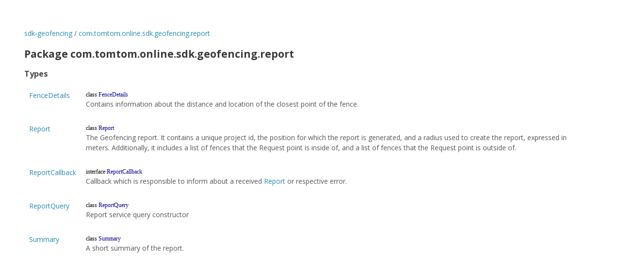

--- FILE ---
content_type: text/html
request_url: https://developer.tomtom.com/assets/downloads/mapssdk/APIReferences/JavaDocGeofencing_2.4.602/com.tomtom.online.sdk.geofencing.report/index.html
body_size: 477
content:
<HTML>
<HEAD>
<meta charset="UTF-8">
<title>com.tomtom.online.sdk.geofencing.report - sdk-geofencing</title>
<link rel="stylesheet" href="../../style.css">
</HEAD>
<BODY>
<a href="../index.html">sdk-geofencing</a>&nbsp;/&nbsp;<a href="./index.html">com.tomtom.online.sdk.geofencing.report</a><br/>
<br/>
<h2>Package com.tomtom.online.sdk.geofencing.report</h2>
<h3>Types</h3>
<table>
<tbody>
<tr>
<td>
<p><a href="-fence-details/index.html">FenceDetails</a></p>
</td>
<td>
<code><span class="keyword">class </span><span class="identifier">FenceDetails</span></code>
<p>Contains information about the distance and location of the closest point of the fence.</p>
</td>
</tr>
<tr>
<td>
<p><a href="-report/index.html">Report</a></p>
</td>
<td>
<code><span class="keyword">class </span><span class="identifier">Report</span></code>
<p>The Geofencing report. It contains a unique project id, the position for which the report is generated,
and a radius used to create the report, expressed in meters. Additionally, it includes a list of fences that
the Request point is inside of, and a list of fences that the Request point is outside of.</p>
</td>
</tr>
<tr>
<td>
<p><a href="-report-callback/index.html">ReportCallback</a></p>
</td>
<td>
<code><span class="keyword">interface </span><span class="identifier">ReportCallback</span></code>
<p>Callback which is responsible to inform about a received <a href="-report/index.html">Report</a> or respective error.</p>
</td>
</tr>
<tr>
<td>
<p><a href="-report-query/index.html">ReportQuery</a></p>
</td>
<td>
<code><span class="keyword">class </span><span class="identifier">ReportQuery</span></code>
<p>Report service query constructor</p>
</td>
</tr>
<tr>
<td>
<p><a href="-summary/index.html">Summary</a></p>
</td>
<td>
<code><span class="keyword">class </span><span class="identifier">Summary</span></code>
<p>A short summary of the report.</p>
</td>
</tr>
</tbody>
</table>
</BODY>
</HTML>


--- FILE ---
content_type: text/css
request_url: https://developer.tomtom.com/assets/downloads/mapssdk/APIReferences/style.css
body_size: 1074
content:
@import url(https://fonts.googleapis.com/css?family=Open+Sans:300i,400,700);

body, table {
    padding:50px;
    font:14px/1.5 'Open Sans', "Helvetica Neue", Helvetica, Arial, sans-serif;
    color:#555;
    font-weight:300;
    margin-left: auto;
    margin-right: auto;
    max-width: 1440px;
}

.keyword {
    color:black;
    font-family:Monaco, Bitstream Vera Sans Mono, Lucida Console, Terminal;
    font-size:12px;
}

.symbol {
    font-family:Monaco, Bitstream Vera Sans Mono, Lucida Console, Terminal;
    font-size:12px;
}

.identifier {
    color: darkblue;
    font-size:12px;
    font-family:Monaco, Bitstream Vera Sans Mono, Lucida Console, Terminal;
}

h1, h2, h3, h4, h5, h6 {
    color:#222;
    margin:0 0 20px;
}

p, ul, ol, table, pre, dl {
    margin:0 0 20px;
}

h1, h2, h3 {
    line-height:1.1;
}

h1 {
    font-size:28px;
}

h2 {
    color:#393939;
}

h3, h4, h5, h6 {
    color:#494949;
}

a {
    color:#258aaf;
    font-weight:400;
    text-decoration:none;
}

a:hover {
    color: inherit;
    text-decoration:underline;
}

a small {
    font-size:11px;
    color:#555;
    margin-top:-0.6em;
    display:block;
}

.wrapper {
    width:860px;
    margin:0 auto;
}

blockquote {
    border-left:1px solid #e5e5e5;
    margin:0;
    padding:0 0 0 20px;
    font-style:italic;
}

code, pre {
    font-family:Monaco, Bitstream Vera Sans Mono, Lucida Console, Terminal;
    color:#333;
    font-size:12px;
}

pre {
    display: block;
/*
    padding:8px 8px;
    background: #f8f8f8;
    border-radius:5px;
    border:1px solid #e5e5e5;
*/
    overflow-x: auto;
}

table {
    width:100%;
    border-collapse:collapse;
}

th, td {
    text-align:left;
    vertical-align: top;
    padding:5px 10px;
}

dt {
    color:#444;
    font-weight:700;
}

th {
    color:#444;
}

img {
    max-width:100%;
}

header {
    width:270px;
    float:left;
    position:fixed;
}

header ul {
    list-style:none;
    height:40px;

    padding:0;

    background: #eee;
    background: -moz-linear-gradient(top, #f8f8f8 0%, #dddddd 100%);
    background: -webkit-gradient(linear, left top, left bottom, color-stop(0%,#f8f8f8), color-stop(100%,#dddddd));
    background: -webkit-linear-gradient(top, #f8f8f8 0%,#dddddd 100%);
    background: -o-linear-gradient(top, #f8f8f8 0%,#dddddd 100%);
    background: -ms-linear-gradient(top, #f8f8f8 0%,#dddddd 100%);
    background: linear-gradient(top, #f8f8f8 0%,#dddddd 100%);

    border-radius:5px;
    border:1px solid #d2d2d2;
    box-shadow:inset #fff 0 1px 0, inset rgba(0,0,0,0.03) 0 -1px 0;
    width:270px;
}

header li {
    width:89px;
    float:left;
    border-right:1px solid #d2d2d2;
    height:40px;
}

header ul a {
    line-height:1;
    font-size:11px;
    color:#999;
    display:block;
    text-align:center;
    padding-top:6px;
    height:40px;
}

strong {
    color:#222;
    font-weight:700;
}

header ul li + li {
    width:88px;
    border-left:1px solid #fff;
}

header ul li + li + li {
    border-right:none;
    width:89px;
}

header ul a strong {
    font-size:14px;
    display:block;
    color:#222;
}

section {
    width:500px;
    float:right;
    padding-bottom:50px;
}

small {
    font-size:11px;
}

hr {
    border:0;
    background:#e5e5e5;
    height:1px;
    margin:0 0 20px;
}

footer {
    width:270px;
    float:left;
    position:fixed;
    bottom:50px;
}

@media print, screen and (max-width: 960px) {

    div.wrapper {
        width:auto;
        margin:0;
    }

    header, section, footer {
        float:none;
        position:static;
        width:auto;
    }

    header {
        padding-right:320px;
    }

    section {
        border:1px solid #e5e5e5;
        border-width:1px 0;
        padding:20px 0;
        margin:0 0 20px;
    }

    header a small {
        display:inline;
    }

    header ul {
        position:absolute;
        right:50px;
        top:52px;
    }
}

@media print, screen and (max-width: 720px) {
    body {
        word-wrap:break-word;
    }

    header {
        padding:0;
    }

    header ul, header p.view {
        position:static;
    }

    pre, code {
        word-wrap:normal;
    }
}

@media print, screen and (max-width: 480px) {
    body {
        padding:15px;
    }

    header ul {
        display:none;
    }
}

@media print {
    body {
        padding:0.4in;
        font-size:12pt;
        color:#444;
    }
}
